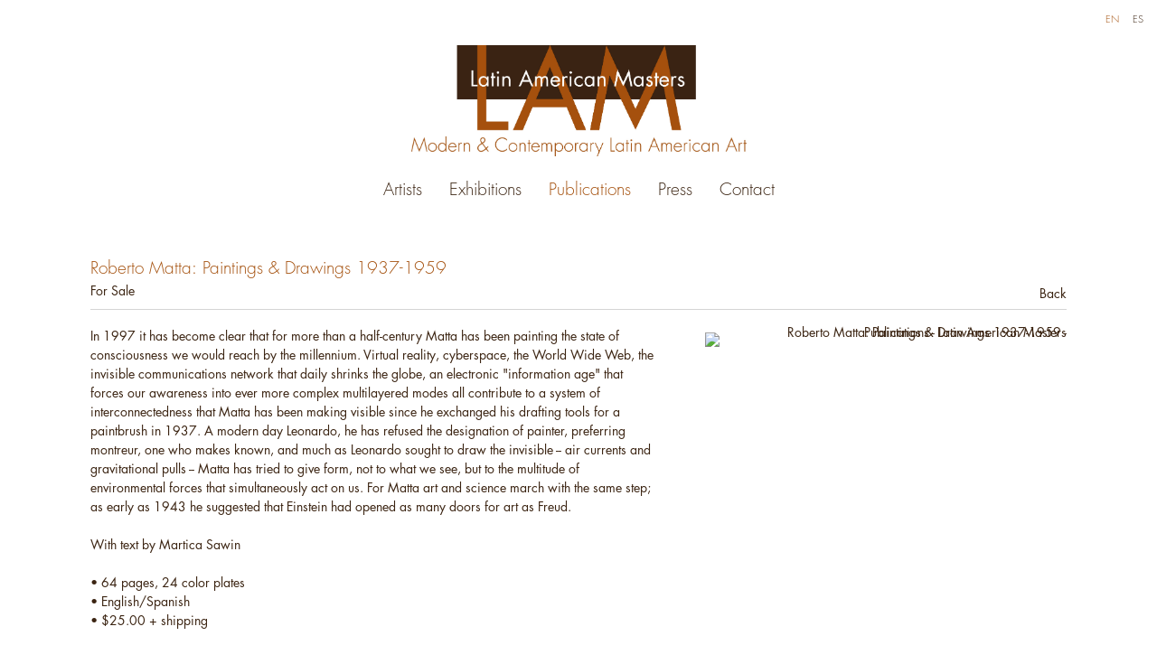

--- FILE ---
content_type: text/html; charset=UTF-8
request_url: https://latinamericanmasters.com/publications/roberto-matta-paintings-drawings-1937-1959
body_size: 12054
content:
    <!DOCTYPE html>
    <html lang="en">
    <head>
        <meta charset='utf-8'>
        <meta content='width=device-width, initial-scale=1.0, user-scalable=yes' name='viewport'>

        
        <link rel="stylesheet" href="https://cdnjs.cloudflare.com/ajax/libs/Swiper/4.4.6/css/swiper.min.css"
              integrity="sha256-5l8WteQfd84Jq51ydHtcndbGRvgCVE3D0+s97yV4oms=" crossorigin="anonymous" />

                    <link rel="stylesheet" href="/build/basicCenteredBase.7142231f.css">

        
        
        
        
                        <meta name="description" content="Modern &amp; Contemporary Latin American Art Gallery">



<title>Roberto Matta: Paintings &amp; Drawings 1937-1959 - Publications - Latin American Masters</title>

    <link rel="shortcut icon" href="https://s3.amazonaws.com/files.collageplatform.com.prod/image_cache/favicon/application/5b4760f36aa72c8c77715f59/b5e184cf88af086360e4c5b61ff5a472.png">


	<meta property="og:description" content="Modern &amp; Contemporary Latin American Art Gallery" />

	<meta property="twitter:description" content="Modern &amp; Contemporary Latin American Art Gallery" />
<link type="text/css" rel="stylesheet" href="//fast.fonts.net/cssapi/82224a3c-9245-43e8-a5bd-471d61fafc7b.css"/>
<meta name="google-site-verification" content="3H7zKm0UF-rLlTKO0IPlfrpGG_bFcmxK_mnXxckb78U" />
        
        <link rel="stylesheet" type="text/css" href="/style.cc2d25958c357ac098bfa3e8771c4955.css"/>


        
            <script type="text/javascript">
        if (!location.hostname.match(/^www\./)) {
          if (['latinamericanmasters.com'].indexOf(location.hostname) > -1) {
            location.href = location.href.replace(/^(https?:\/\/)/, '$1www.')
          }
        }
    </script>


        <script src="//ajax.googleapis.com/ajax/libs/jquery/1.11.2/jquery.min.js"></script>

        <script src="https://cdnjs.cloudflare.com/ajax/libs/Swiper/4.4.6/js/swiper.min.js"
                integrity="sha256-dl0WVCl8jXMBZfvnMeygnB0+bvqp5wBqqlZ8Wi95lLo=" crossorigin="anonymous"></script>

        <script src="https://cdnjs.cloudflare.com/ajax/libs/justifiedGallery/3.6.5/js/jquery.justifiedGallery.min.js"
                integrity="sha256-rhs3MvT999HOixvXXsaSNWtoiKOfAttIR2dM8QzeVWI=" crossorigin="anonymous"></script>

        <script>window.jQuery || document.write('<script src=\'/build/jquery.8548b367.js\'><\/script>');</script>

                    <script src="/build/runtime.d94b3b43.js"></script><script src="/build/jquery.8548b367.js"></script>
            <script src="/build/jquery.nicescroll.min.js.db5e58ee.js"></script>
            <script src="/build/jquery.lazyload.min.js.32226264.js"></script>
            <script src="/build/vendorJS.fffaa30c.js"></script>
        
        <script src="https://cdnjs.cloudflare.com/ajax/libs/jarallax/1.12.4/jarallax.min.js" integrity="sha512-XiIA4eXSY4R7seUKlpZAfPPNz4/2uzQ+ePFfimSk49Rtr/bBngfB6G/sE19ti/tf/pJ2trUbFigKXFZLedm4GQ==" crossorigin="anonymous" referrerpolicy="no-referrer"></script>

                    <script type="text/javascript">
                var langInUrl = false;
                var closeText = "Close";
                var zoomText = "Zoom";
            </script>
        
        <script type="text/javascript">
                        $(document).ready(function () {
                $('body>#supersized, body>#supersized-loader').remove();
            });
            var screens = {
    };
var frontendParams = {
    currentScreen: null,
};


        </script>

                    <script src="/build/headerCompiledJS.3b1cf68a.js"></script>
        
        
        <script src="/build/frontendBase.4818ec01.js"></script>

        
                    <!-- Global site tag (gtag.js) - Google Analytics -->
<script async src="https://www.googletagmanager.com/gtag/js?id=UA-124748667-1"></script>
<script>
  window.dataLayer = window.dataLayer || [];
  function gtag(){dataLayer.push(arguments);}
  gtag('js', new Date());

  gtag('config', 'UA-124748667-1');
</script>
        
        
                    <script type="text/javascript" src="/scripts.d357f0dac6f1b8cafe945aae0f699ed5.js"></script>

                <script src="https://www.recaptcha.net/recaptcha/api.js?render=6LfIL6wZAAAAAPw-ECVAkdIFKn-8ZQe8-N_5kUe8"></script>
    </head>
    <body data-email-protected=""
          data-section-key="publications"
          data-section-id="581bb4ed87aa2ce16606d1c4"
         class="
                                    s-publications            detail-page            
        ">
                <input type="hidden" value="" id="email-protected-header"/>
        <input type="hidden" value="" id="email-protected-description"/>
        <input type="hidden" value="First Name" id="email-protected-first-name-field-text"/>
        <input type="hidden" value="Last Name" id="email-protected-last-name-field-text"/>
        <input type="hidden" value="Email" id="email-protected-email-field-text"/>
        <input type="hidden" value="Subscribe" id="email-protected-subscribe-button-text"/>

                    <header class='main-header
                '>
                <div class='container'>
                    <a class='logo' href='/'><img itemprop="image" class="alt-standard" alt="Latin American Masters" src="https://s3.amazonaws.com/files.collageplatform.com.prod/application/5b4760f36aa72c8c77715f59/90fe0b2483d7d59938a81a78b130709c.jpeg" width="371"/></a><nav class='main'><a href="/artists">Artists</a><a href="/exhibitions">Exhibitions</a><a href="/publications" class="active">Publications</a><a href="/press">Press</a><a href="/contact">Contact</a></nav><nav class='languages'><a href="/publications/roberto-matta-paintings-drawings-1937-1959" class="active" id="lang-en">EN</a><a href="/es/publicaciones/roberto-matta-paintings-drawings-1937-1959" class="" id="lang-es">ES</a></nav><div class="mobile-menu-wrapper"><nav class='mobile'><a class="menu" href="#">Menu</a><div class="navlinks"><a href="/artists">Artists</a><a href="/exhibitions">Exhibitions</a><a href="/publications" class="active">Publications</a><a href="/press">Press</a><a href="/contact">Contact</a></div></nav><nav class="mobile-languages"><a href="/publications/roberto-matta-paintings-drawings-1937-1959" class="active" id="lang-en">en</a><a href="/es/publicaciones/roberto-matta-paintings-drawings-1937-1959" class="" id="lang-es">es</a></nav></div>
                </div>
            </header>
                <div id="contentWrapper" tabindex="-1" class="contentWrapper">
                    <div class='publication-details'>
    


  
            <section id='publication_fake_screen'>
                                                                                            <div id='screen-publication_fake_screen'>
                    




                                                                        
<div class="container page-header-container"><header class="section-header divider page-header
                    
                                                            "><span class='item-header'><h1>Roberto Matta: Paintings &amp; Drawings 1937-1959</h1><h2>For Sale</h2></span><span class='links'><a href='/' class="link-back back-link back">Back</a></span></header></div>
                                                                <div class='clearfix text-one-column-with-image image-on-right'>
                <div class='container'>
                                                                                                                                            <div class="image">
                                                <img alt='Roberto Matta: Paintings &amp; Drawings 1937-1959 - Publications - Latin American Masters' itemprop="image"
                                                             src='https://static-assets.artlogic.net/w_500,h_500,c_limit/exhibit-e/5b4760f36aa72c8c77715f59/f65ec9ade431a7f9212fac50eec6a826.jpeg'
                              >
                        <div class='caption'></div>
                                                                    </div>
                                                            <div class='text paragraph-styling'>
                        <div class="container">
                                                    <p>In 1997 it has become clear that for more than a half-century Matta has been painting the state of consciousness we would reach by the millennium. Virtual reality, cyberspace, the World Wide Web, the invisible communications network that daily shrinks the globe, an electronic &quot;information age&quot; that forces our awareness into ever more complex multilayered modes all contribute to a system of interconnectedness that Matta has been making visible since he exchanged his drafting tools for a paintbrush in 1937. A modern day Leonardo, he has refused the designation of painter, preferring montreur, one who makes known, and much as Leonardo sought to draw the invisible -- air currents and gravitational pulls -- Matta has tried to give form, not to what we see, but to the multitude of environmental forces that simultaneously act on us. For Matta art and science march with the same step; as early as 1943 he suggested that Einstein had opened as many doors for art as Freud.<br />
<br />
With text by Martica Sawin<br />
<br />
&bull; 64 pages, 24 color plates<br />
&bull; English/Spanish<br />
&bull; $25.00 + shipping<br />
&nbsp;</p>

<div>
<form action="https://www.paypal.com/cgi-bin/webscr" method="post" target="paypal"><input name="cmd" type="hidden" value="_s-xclick" /> <input name="hosted_button_id" type="hidden" value="VMYRV9JCJ5NKC" /> <input alt="PayPal - The safer, easier way to pay online!" border="0" name="submit" src="https://www.paypalobjects.com/en_US/i/btn/btn_cart_LG.gif" type="image" /> <img alt="" border="0" height="1" src="https://www.paypalobjects.com/en_US/i/scr/pixel.gif" width="1" /></form>
</div>

<p>&nbsp;</p>
                                                                                                    
                                                                                                </div>
                    </div>
                </div>
            </div>
            </div>

                    </section>
        

</div>
                    </div>
        
<footer class="divider show4col"><span class="container clearfix"><div class='divider'></div><div class='footer-cols'><div class="footer-col1"><p>Latin American Masters</p></div><div class="footer-col2"><p>2525 Michigan Avenue E2, Santa Monica, CA 90404&nbsp;</p></div><div class="footer-col3"><p>t: (310) 829-4455</p></div><div class="footer-col4"><p>e:&nbsp;<a href="mailto:info@latinamericanmasters.com">info@latinamericanmasters.com</a></p></div></div><div class="footer-social"><a href="https://www.artsy.net/latin-american-masters" target="_blank"><img itemprop="image" src="https://static-assets.artlogic.net/w_200,h_50,c_limit/exhibit-e/5b4760f36aa72c8c77715f59/c79f05598dbd4c05799ff18092a49b5f.png" alt=""/></a><a href="https://www.instagram.com/latinamericanmasters/" target="_blank"><img itemprop="image" src="https://static-assets.artlogic.net/w_200,h_50,c_limit/exhibit-e/5b4760f36aa72c8c77715f59/083ad58aeb62f93e5ba6033246213bc2.png" alt=""/></a><a href="https://www.facebook.com/LatinAmericanMasters/" target="_blank"><img itemprop="image" src="https://static-assets.artlogic.net/w_200,h_50,c_limit/exhibit-e/5b4760f36aa72c8c77715f59/82ae2c9ae7979adf7b05a605f54f31aa.png" alt=""/></a><a href="https://twitter.com/LAM_Gallery" target="_blank"><img itemprop="image" src="https://static-assets.artlogic.net/w_200,h_50,c_limit/exhibit-e/5b4760f36aa72c8c77715f59/99f8a44c99718b25869c503ee6a4a7fb.png" alt=""/></a><a href="https://www.youtube.com/user/LatinArt2525?feature=watch" target="_blank"><img itemprop="image" src="https://static-assets.artlogic.net/w_200,h_50,c_limit/exhibit-e/5b4760f36aa72c8c77715f59/7fa0fe734bf0a283de48def53c71d0ee.png" alt=""/></a></div></span></footer>
            <a id="backToTop" href="#top" >Back To Top</a>
            </body>
    </html>


--- FILE ---
content_type: text/html; charset=UTF-8
request_url: https://www.latinamericanmasters.com/publications/roberto-matta-paintings-drawings-1937-1959
body_size: 12057
content:
    <!DOCTYPE html>
    <html lang="en">
    <head>
        <meta charset='utf-8'>
        <meta content='width=device-width, initial-scale=1.0, user-scalable=yes' name='viewport'>

        
        <link rel="stylesheet" href="https://cdnjs.cloudflare.com/ajax/libs/Swiper/4.4.6/css/swiper.min.css"
              integrity="sha256-5l8WteQfd84Jq51ydHtcndbGRvgCVE3D0+s97yV4oms=" crossorigin="anonymous" />

                    <link rel="stylesheet" href="/build/basicCenteredBase.7142231f.css">

        
        
        
        
                        <meta name="description" content="Modern &amp; Contemporary Latin American Art Gallery">



<title>Roberto Matta: Paintings &amp; Drawings 1937-1959 - Publications - Latin American Masters</title>

    <link rel="shortcut icon" href="https://s3.amazonaws.com/files.collageplatform.com.prod/image_cache/favicon/application/5b4760f36aa72c8c77715f59/b5e184cf88af086360e4c5b61ff5a472.png">


	<meta property="og:description" content="Modern &amp; Contemporary Latin American Art Gallery" />

	<meta property="twitter:description" content="Modern &amp; Contemporary Latin American Art Gallery" />
<link type="text/css" rel="stylesheet" href="//fast.fonts.net/cssapi/82224a3c-9245-43e8-a5bd-471d61fafc7b.css"/>
<meta name="google-site-verification" content="3H7zKm0UF-rLlTKO0IPlfrpGG_bFcmxK_mnXxckb78U" />
        
        <link rel="stylesheet" type="text/css" href="/style.cc2d25958c357ac098bfa3e8771c4955.css"/>


        
            <script type="text/javascript">
        if (!location.hostname.match(/^www\./)) {
          if (['latinamericanmasters.com'].indexOf(location.hostname) > -1) {
            location.href = location.href.replace(/^(https?:\/\/)/, '$1www.')
          }
        }
    </script>


        <script src="//ajax.googleapis.com/ajax/libs/jquery/1.11.2/jquery.min.js"></script>

        <script src="https://cdnjs.cloudflare.com/ajax/libs/Swiper/4.4.6/js/swiper.min.js"
                integrity="sha256-dl0WVCl8jXMBZfvnMeygnB0+bvqp5wBqqlZ8Wi95lLo=" crossorigin="anonymous"></script>

        <script src="https://cdnjs.cloudflare.com/ajax/libs/justifiedGallery/3.6.5/js/jquery.justifiedGallery.min.js"
                integrity="sha256-rhs3MvT999HOixvXXsaSNWtoiKOfAttIR2dM8QzeVWI=" crossorigin="anonymous"></script>

        <script>window.jQuery || document.write('<script src=\'/build/jquery.8548b367.js\'><\/script>');</script>

                    <script src="/build/runtime.d94b3b43.js"></script><script src="/build/jquery.8548b367.js"></script>
            <script src="/build/jquery.nicescroll.min.js.db5e58ee.js"></script>
            <script src="/build/jquery.lazyload.min.js.32226264.js"></script>
            <script src="/build/vendorJS.fffaa30c.js"></script>
        
        <script src="https://cdnjs.cloudflare.com/ajax/libs/jarallax/1.12.4/jarallax.min.js" integrity="sha512-XiIA4eXSY4R7seUKlpZAfPPNz4/2uzQ+ePFfimSk49Rtr/bBngfB6G/sE19ti/tf/pJ2trUbFigKXFZLedm4GQ==" crossorigin="anonymous" referrerpolicy="no-referrer"></script>

                    <script type="text/javascript">
                var langInUrl = false;
                var closeText = "Close";
                var zoomText = "Zoom";
            </script>
        
        <script type="text/javascript">
                        $(document).ready(function () {
                $('body>#supersized, body>#supersized-loader').remove();
            });
            var screens = {
    };
var frontendParams = {
    currentScreen: null,
};


        </script>

                    <script src="/build/headerCompiledJS.3b1cf68a.js"></script>
        
        
        <script src="/build/frontendBase.4818ec01.js"></script>

        
                    <!-- Global site tag (gtag.js) - Google Analytics -->
<script async src="https://www.googletagmanager.com/gtag/js?id=UA-124748667-1"></script>
<script>
  window.dataLayer = window.dataLayer || [];
  function gtag(){dataLayer.push(arguments);}
  gtag('js', new Date());

  gtag('config', 'UA-124748667-1');
</script>
        
        
                    <script type="text/javascript" src="/scripts.d357f0dac6f1b8cafe945aae0f699ed5.js"></script>

                <script src="https://www.recaptcha.net/recaptcha/api.js?render=6LfIL6wZAAAAAPw-ECVAkdIFKn-8ZQe8-N_5kUe8"></script>
    </head>
    <body data-email-protected=""
          data-section-key="publications"
          data-section-id="581bb4ed87aa2ce16606d1c4"
         class="
                                    s-publications            detail-page            
        ">
                <input type="hidden" value="" id="email-protected-header"/>
        <input type="hidden" value="" id="email-protected-description"/>
        <input type="hidden" value="First Name" id="email-protected-first-name-field-text"/>
        <input type="hidden" value="Last Name" id="email-protected-last-name-field-text"/>
        <input type="hidden" value="Email" id="email-protected-email-field-text"/>
        <input type="hidden" value="Subscribe" id="email-protected-subscribe-button-text"/>

                    <header class='main-header
                '>
                <div class='container'>
                    <a class='logo' href='/'><img itemprop="image" class="alt-standard" alt="Latin American Masters" src="https://s3.amazonaws.com/files.collageplatform.com.prod/application/5b4760f36aa72c8c77715f59/90fe0b2483d7d59938a81a78b130709c.jpeg" width="371"/></a><nav class='main'><a href="/artists">Artists</a><a href="/exhibitions">Exhibitions</a><a href="/publications" class="active">Publications</a><a href="/press">Press</a><a href="/contact">Contact</a></nav><nav class='languages'><a href="/publications/roberto-matta-paintings-drawings-1937-1959" class="active" id="lang-en">EN</a><a href="/es/publicaciones/roberto-matta-paintings-drawings-1937-1959" class="" id="lang-es">ES</a></nav><div class="mobile-menu-wrapper"><nav class='mobile'><a class="menu" href="#">Menu</a><div class="navlinks"><a href="/artists">Artists</a><a href="/exhibitions">Exhibitions</a><a href="/publications" class="active">Publications</a><a href="/press">Press</a><a href="/contact">Contact</a></div></nav><nav class="mobile-languages"><a href="/publications/roberto-matta-paintings-drawings-1937-1959" class="active" id="lang-en">en</a><a href="/es/publicaciones/roberto-matta-paintings-drawings-1937-1959" class="" id="lang-es">es</a></nav></div>
                </div>
            </header>
                <div id="contentWrapper" tabindex="-1" class="contentWrapper">
                    <div class='publication-details'>
    


  
            <section id='publication_fake_screen'>
                                                                                            <div id='screen-publication_fake_screen'>
                    




                                                                        
<div class="container page-header-container"><header class="section-header divider page-header
                    
                                                            "><span class='item-header'><h1>Roberto Matta: Paintings &amp; Drawings 1937-1959</h1><h2>For Sale</h2></span><span class='links'><a href='/' class="link-back back-link back">Back</a></span></header></div>
                                                                <div class='clearfix text-one-column-with-image image-on-right'>
                <div class='container'>
                                                                                                                                            <div class="image">
                                                <img alt='Roberto Matta: Paintings &amp; Drawings 1937-1959 - Publications - Latin American Masters' itemprop="image"
                                                             src='https://static-assets.artlogic.net/w_500,h_500,c_limit/exhibit-e/5b4760f36aa72c8c77715f59/f65ec9ade431a7f9212fac50eec6a826.jpeg'
                              >
                        <div class='caption'></div>
                                                                    </div>
                                                            <div class='text paragraph-styling'>
                        <div class="container">
                                                    <p>In 1997 it has become clear that for more than a half-century Matta has been painting the state of consciousness we would reach by the millennium. Virtual reality, cyberspace, the World Wide Web, the invisible communications network that daily shrinks the globe, an electronic &quot;information age&quot; that forces our awareness into ever more complex multilayered modes all contribute to a system of interconnectedness that Matta has been making visible since he exchanged his drafting tools for a paintbrush in 1937. A modern day Leonardo, he has refused the designation of painter, preferring montreur, one who makes known, and much as Leonardo sought to draw the invisible -- air currents and gravitational pulls -- Matta has tried to give form, not to what we see, but to the multitude of environmental forces that simultaneously act on us. For Matta art and science march with the same step; as early as 1943 he suggested that Einstein had opened as many doors for art as Freud.<br />
<br />
With text by Martica Sawin<br />
<br />
&bull; 64 pages, 24 color plates<br />
&bull; English/Spanish<br />
&bull; $25.00 + shipping<br />
&nbsp;</p>

<div>
<form action="https://www.paypal.com/cgi-bin/webscr" method="post" target="paypal"><input name="cmd" type="hidden" value="_s-xclick" /> <input name="hosted_button_id" type="hidden" value="VMYRV9JCJ5NKC" /> <input alt="PayPal - The safer, easier way to pay online!" border="0" name="submit" src="https://www.paypalobjects.com/en_US/i/btn/btn_cart_LG.gif" type="image" /> <img alt="" border="0" height="1" src="https://www.paypalobjects.com/en_US/i/scr/pixel.gif" width="1" /></form>
</div>

<p>&nbsp;</p>
                                                                                                    
                                                                                                </div>
                    </div>
                </div>
            </div>
            </div>

                    </section>
        

</div>
                    </div>
        
<footer class="divider show4col"><span class="container clearfix"><div class='divider'></div><div class='footer-cols'><div class="footer-col1"><p>Latin American Masters</p></div><div class="footer-col2"><p>2525 Michigan Avenue E2, Santa Monica, CA 90404&nbsp;</p></div><div class="footer-col3"><p>t: (310) 829-4455</p></div><div class="footer-col4"><p>e:&nbsp;<a href="mailto:info@latinamericanmasters.com">info@latinamericanmasters.com</a></p></div></div><div class="footer-social"><a href="https://www.artsy.net/latin-american-masters" target="_blank"><img itemprop="image" src="https://static-assets.artlogic.net/w_200,h_50,c_limit/exhibit-e/5b4760f36aa72c8c77715f59/c79f05598dbd4c05799ff18092a49b5f.png" alt=""/></a><a href="https://www.instagram.com/latinamericanmasters/" target="_blank"><img itemprop="image" src="https://static-assets.artlogic.net/w_200,h_50,c_limit/exhibit-e/5b4760f36aa72c8c77715f59/083ad58aeb62f93e5ba6033246213bc2.png" alt=""/></a><a href="https://www.facebook.com/LatinAmericanMasters/" target="_blank"><img itemprop="image" src="https://static-assets.artlogic.net/w_200,h_50,c_limit/exhibit-e/5b4760f36aa72c8c77715f59/82ae2c9ae7979adf7b05a605f54f31aa.png" alt=""/></a><a href="https://twitter.com/LAM_Gallery" target="_blank"><img itemprop="image" src="https://static-assets.artlogic.net/w_200,h_50,c_limit/exhibit-e/5b4760f36aa72c8c77715f59/99f8a44c99718b25869c503ee6a4a7fb.png" alt=""/></a><a href="https://www.youtube.com/user/LatinArt2525?feature=watch" target="_blank"><img itemprop="image" src="https://static-assets.artlogic.net/w_200,h_50,c_limit/exhibit-e/5b4760f36aa72c8c77715f59/7fa0fe734bf0a283de48def53c71d0ee.png" alt=""/></a></div></span></footer>
            <a id="backToTop" href="#top" >Back To Top</a>
            </body>
    </html>


--- FILE ---
content_type: text/css
request_url: https://fast.fonts.net/cssapi/82224a3c-9245-43e8-a5bd-471d61fafc7b.css
body_size: 829
content:
@import url(/t/1.css?apiType=css&projectid=82224a3c-9245-43e8-a5bd-471d61fafc7b);
@font-face{
font-family:"Futura LT W01 Light";
src:url("/dv2/14/26091050-06ef-4fd5-b199-21b27c0ed85e.woff2?[base64]&projectId=82224a3c-9245-43e8-a5bd-471d61fafc7b") format("woff2"),url("/dv2/3/cca525a8-ad89-43ae-aced-bcb49fb271dc.woff?[base64]&projectId=82224a3c-9245-43e8-a5bd-471d61fafc7b") format("woff");
}
@font-face{
font-family:"Futura LT W01 Light Oblique";
src:url("/dv2/14/f6be6d1e-a972-4744-8e7b-5379116f644d.woff2?[base64]&projectId=82224a3c-9245-43e8-a5bd-471d61fafc7b") format("woff2"),url("/dv2/3/8444512b-291a-403f-99eb-5ec8a1e3c7e2.woff?[base64]&projectId=82224a3c-9245-43e8-a5bd-471d61fafc7b") format("woff");
}
@font-face{
font-family:"Futura LT W01 Book";
src:url("/dv2/14/8bf38806-3423-4080-b38f-d08542f7e4ac.woff2?[base64]&projectId=82224a3c-9245-43e8-a5bd-471d61fafc7b") format("woff2"),url("/dv2/3/e2b9cbeb-fa8e-41cd-8a6a-46044b29ba52.woff?[base64]&projectId=82224a3c-9245-43e8-a5bd-471d61fafc7b") format("woff");
}
@font-face{
font-family:"Futura LT W01 Book Oblique";
src:url("/dv2/14/159c40d5-d5b5-4d06-b7ba-7762c03ce985.woff2?[base64]&projectId=82224a3c-9245-43e8-a5bd-471d61fafc7b") format("woff2"),url("/dv2/3/03937062-17d3-443d-809c-d51e0397aaa3.woff?[base64]&projectId=82224a3c-9245-43e8-a5bd-471d61fafc7b") format("woff");
}
@font-face{
font-family:"Futura LT W01 Medium";
src:url("/dv2/14/e17c7943-8db2-4470-9e2a-74a8d01f6776.woff2?[base64]&projectId=82224a3c-9245-43e8-a5bd-471d61fafc7b") format("woff2"),url("/dv2/3/6c72b0cb-89a1-4da9-8574-9244967bd9d6.woff?[base64]&projectId=82224a3c-9245-43e8-a5bd-471d61fafc7b") format("woff");
}
@font-face{
font-family:"Futura LT W01 Medium Oblique";
src:url("/dv2/14/4a6ce888-0fa9-4d97-883d-55dbadc64ac0.woff2?[base64]&projectId=82224a3c-9245-43e8-a5bd-471d61fafc7b") format("woff2"),url("/dv2/3/5329204a-825b-4502-b125-f2708d2d30c0.woff?[base64]&projectId=82224a3c-9245-43e8-a5bd-471d61fafc7b") format("woff");
}
@font-face{
font-family:"Futura LT W01 Bold";
src:url("/dv2/14/3cf9e1e8-63a2-497f-86ed-6b63d6de1986.woff2?[base64]&projectId=82224a3c-9245-43e8-a5bd-471d61fafc7b") format("woff2"),url("/dv2/3/184895ac-545b-450b-9d3a-c0a0a7620977.woff?[base64]&projectId=82224a3c-9245-43e8-a5bd-471d61fafc7b") format("woff");
}
@font-face{
font-family:"Futura LT W01 Bold Oblique";
src:url("/dv2/14/0d6f913b-0b53-4085-8bc2-7b98d4ee9429.woff2?[base64]&projectId=82224a3c-9245-43e8-a5bd-471d61fafc7b") format("woff2"),url("/dv2/3/723c2eab-ca44-4b97-95be-f709b1910ed2.woff?[base64]&projectId=82224a3c-9245-43e8-a5bd-471d61fafc7b") format("woff");
}


--- FILE ---
content_type: text/javascript; charset=UTF-8
request_url: https://www.latinamericanmasters.com/scripts.d357f0dac6f1b8cafe945aae0f699ed5.js
body_size: 1379
content:
$( document ).bind("ready ajaxComplete",function() {

// remove back buttons
    // $( ".back" ).remove();

// MOVE LANGUAGES
    // $(".main-header nav.languages").prependTo("body");

//ARTIST PAGE RIGHT IMAGE
    $(".s-artists .home .column-1 .entry:first-of-type a").trigger('mouseenter');
    
// CHANGE COLOR OF BIO LINK
    $('.contact .info a:contains("BIO")').attr('style', 'color: #a4500d !important');

// Find AND PRESS HEADER
    $(":lang(en) .s-news section.news.home .item-header h1").text(function () {
        return $(this).text().replace("Press", "Selected Press"); 
    });
    
    $(":lang(es) .s-news section.news.home .item-header h1").text(function () {
        return $(this).text().replace("Press", " ").replace("News", " "); 
    });
    
// HIDE PRESS HEADER ON ES LANGUAGE
    // $(":lang(es) .s-news section.news.home .item-header h1").remove();


// Find AND REPLACE SPANISH TRANSLATIONS
    $("h4").text(function () {
        return $(this).text().replace("Futuras", "Próxima Exposición"); 
    });
    
    $("h4").text(function () {
        return $(this).text().replace("Anteriores", "Exposiciones Pasadas"); 
    });
    
    $(".links.slider-features a").text(function () {
        return $(this).text().replace("Vistas previas", "Miniaturas"); 
    });


// $('.quicklinks > span > a.qlink:contains("Quote")').hide();
// $('CSS tag goes here').attr('style', 'font-size: 13px !important');
    


});
   